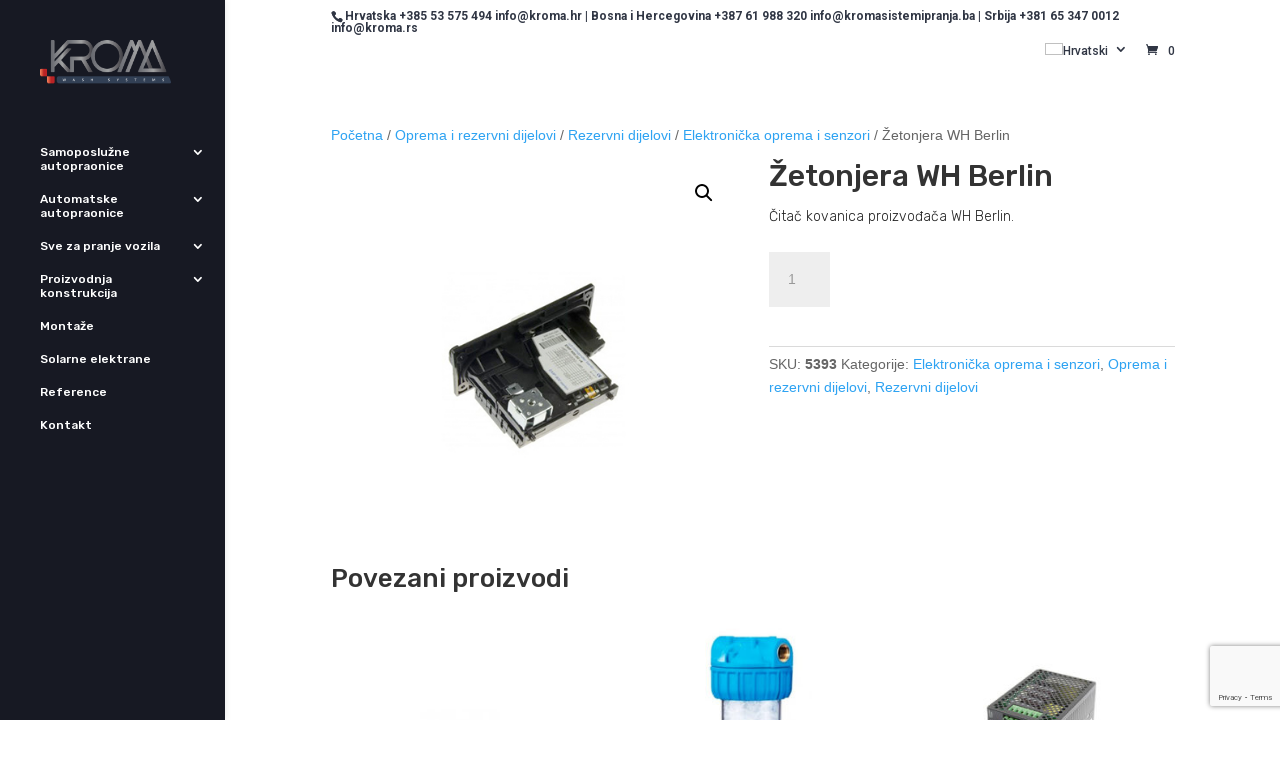

--- FILE ---
content_type: text/html; charset=utf-8
request_url: https://www.google.com/recaptcha/api2/anchor?ar=1&k=6Le-R9gbAAAAAP704z-4yzLJJApei16J1MATS4hy&co=aHR0cHM6Ly9rcm9tYWNhcndhc2guY29tOjQ0Mw..&hl=en&v=PoyoqOPhxBO7pBk68S4YbpHZ&size=invisible&anchor-ms=20000&execute-ms=30000&cb=aw8rvcwp9hvj
body_size: 48589
content:
<!DOCTYPE HTML><html dir="ltr" lang="en"><head><meta http-equiv="Content-Type" content="text/html; charset=UTF-8">
<meta http-equiv="X-UA-Compatible" content="IE=edge">
<title>reCAPTCHA</title>
<style type="text/css">
/* cyrillic-ext */
@font-face {
  font-family: 'Roboto';
  font-style: normal;
  font-weight: 400;
  font-stretch: 100%;
  src: url(//fonts.gstatic.com/s/roboto/v48/KFO7CnqEu92Fr1ME7kSn66aGLdTylUAMa3GUBHMdazTgWw.woff2) format('woff2');
  unicode-range: U+0460-052F, U+1C80-1C8A, U+20B4, U+2DE0-2DFF, U+A640-A69F, U+FE2E-FE2F;
}
/* cyrillic */
@font-face {
  font-family: 'Roboto';
  font-style: normal;
  font-weight: 400;
  font-stretch: 100%;
  src: url(//fonts.gstatic.com/s/roboto/v48/KFO7CnqEu92Fr1ME7kSn66aGLdTylUAMa3iUBHMdazTgWw.woff2) format('woff2');
  unicode-range: U+0301, U+0400-045F, U+0490-0491, U+04B0-04B1, U+2116;
}
/* greek-ext */
@font-face {
  font-family: 'Roboto';
  font-style: normal;
  font-weight: 400;
  font-stretch: 100%;
  src: url(//fonts.gstatic.com/s/roboto/v48/KFO7CnqEu92Fr1ME7kSn66aGLdTylUAMa3CUBHMdazTgWw.woff2) format('woff2');
  unicode-range: U+1F00-1FFF;
}
/* greek */
@font-face {
  font-family: 'Roboto';
  font-style: normal;
  font-weight: 400;
  font-stretch: 100%;
  src: url(//fonts.gstatic.com/s/roboto/v48/KFO7CnqEu92Fr1ME7kSn66aGLdTylUAMa3-UBHMdazTgWw.woff2) format('woff2');
  unicode-range: U+0370-0377, U+037A-037F, U+0384-038A, U+038C, U+038E-03A1, U+03A3-03FF;
}
/* math */
@font-face {
  font-family: 'Roboto';
  font-style: normal;
  font-weight: 400;
  font-stretch: 100%;
  src: url(//fonts.gstatic.com/s/roboto/v48/KFO7CnqEu92Fr1ME7kSn66aGLdTylUAMawCUBHMdazTgWw.woff2) format('woff2');
  unicode-range: U+0302-0303, U+0305, U+0307-0308, U+0310, U+0312, U+0315, U+031A, U+0326-0327, U+032C, U+032F-0330, U+0332-0333, U+0338, U+033A, U+0346, U+034D, U+0391-03A1, U+03A3-03A9, U+03B1-03C9, U+03D1, U+03D5-03D6, U+03F0-03F1, U+03F4-03F5, U+2016-2017, U+2034-2038, U+203C, U+2040, U+2043, U+2047, U+2050, U+2057, U+205F, U+2070-2071, U+2074-208E, U+2090-209C, U+20D0-20DC, U+20E1, U+20E5-20EF, U+2100-2112, U+2114-2115, U+2117-2121, U+2123-214F, U+2190, U+2192, U+2194-21AE, U+21B0-21E5, U+21F1-21F2, U+21F4-2211, U+2213-2214, U+2216-22FF, U+2308-230B, U+2310, U+2319, U+231C-2321, U+2336-237A, U+237C, U+2395, U+239B-23B7, U+23D0, U+23DC-23E1, U+2474-2475, U+25AF, U+25B3, U+25B7, U+25BD, U+25C1, U+25CA, U+25CC, U+25FB, U+266D-266F, U+27C0-27FF, U+2900-2AFF, U+2B0E-2B11, U+2B30-2B4C, U+2BFE, U+3030, U+FF5B, U+FF5D, U+1D400-1D7FF, U+1EE00-1EEFF;
}
/* symbols */
@font-face {
  font-family: 'Roboto';
  font-style: normal;
  font-weight: 400;
  font-stretch: 100%;
  src: url(//fonts.gstatic.com/s/roboto/v48/KFO7CnqEu92Fr1ME7kSn66aGLdTylUAMaxKUBHMdazTgWw.woff2) format('woff2');
  unicode-range: U+0001-000C, U+000E-001F, U+007F-009F, U+20DD-20E0, U+20E2-20E4, U+2150-218F, U+2190, U+2192, U+2194-2199, U+21AF, U+21E6-21F0, U+21F3, U+2218-2219, U+2299, U+22C4-22C6, U+2300-243F, U+2440-244A, U+2460-24FF, U+25A0-27BF, U+2800-28FF, U+2921-2922, U+2981, U+29BF, U+29EB, U+2B00-2BFF, U+4DC0-4DFF, U+FFF9-FFFB, U+10140-1018E, U+10190-1019C, U+101A0, U+101D0-101FD, U+102E0-102FB, U+10E60-10E7E, U+1D2C0-1D2D3, U+1D2E0-1D37F, U+1F000-1F0FF, U+1F100-1F1AD, U+1F1E6-1F1FF, U+1F30D-1F30F, U+1F315, U+1F31C, U+1F31E, U+1F320-1F32C, U+1F336, U+1F378, U+1F37D, U+1F382, U+1F393-1F39F, U+1F3A7-1F3A8, U+1F3AC-1F3AF, U+1F3C2, U+1F3C4-1F3C6, U+1F3CA-1F3CE, U+1F3D4-1F3E0, U+1F3ED, U+1F3F1-1F3F3, U+1F3F5-1F3F7, U+1F408, U+1F415, U+1F41F, U+1F426, U+1F43F, U+1F441-1F442, U+1F444, U+1F446-1F449, U+1F44C-1F44E, U+1F453, U+1F46A, U+1F47D, U+1F4A3, U+1F4B0, U+1F4B3, U+1F4B9, U+1F4BB, U+1F4BF, U+1F4C8-1F4CB, U+1F4D6, U+1F4DA, U+1F4DF, U+1F4E3-1F4E6, U+1F4EA-1F4ED, U+1F4F7, U+1F4F9-1F4FB, U+1F4FD-1F4FE, U+1F503, U+1F507-1F50B, U+1F50D, U+1F512-1F513, U+1F53E-1F54A, U+1F54F-1F5FA, U+1F610, U+1F650-1F67F, U+1F687, U+1F68D, U+1F691, U+1F694, U+1F698, U+1F6AD, U+1F6B2, U+1F6B9-1F6BA, U+1F6BC, U+1F6C6-1F6CF, U+1F6D3-1F6D7, U+1F6E0-1F6EA, U+1F6F0-1F6F3, U+1F6F7-1F6FC, U+1F700-1F7FF, U+1F800-1F80B, U+1F810-1F847, U+1F850-1F859, U+1F860-1F887, U+1F890-1F8AD, U+1F8B0-1F8BB, U+1F8C0-1F8C1, U+1F900-1F90B, U+1F93B, U+1F946, U+1F984, U+1F996, U+1F9E9, U+1FA00-1FA6F, U+1FA70-1FA7C, U+1FA80-1FA89, U+1FA8F-1FAC6, U+1FACE-1FADC, U+1FADF-1FAE9, U+1FAF0-1FAF8, U+1FB00-1FBFF;
}
/* vietnamese */
@font-face {
  font-family: 'Roboto';
  font-style: normal;
  font-weight: 400;
  font-stretch: 100%;
  src: url(//fonts.gstatic.com/s/roboto/v48/KFO7CnqEu92Fr1ME7kSn66aGLdTylUAMa3OUBHMdazTgWw.woff2) format('woff2');
  unicode-range: U+0102-0103, U+0110-0111, U+0128-0129, U+0168-0169, U+01A0-01A1, U+01AF-01B0, U+0300-0301, U+0303-0304, U+0308-0309, U+0323, U+0329, U+1EA0-1EF9, U+20AB;
}
/* latin-ext */
@font-face {
  font-family: 'Roboto';
  font-style: normal;
  font-weight: 400;
  font-stretch: 100%;
  src: url(//fonts.gstatic.com/s/roboto/v48/KFO7CnqEu92Fr1ME7kSn66aGLdTylUAMa3KUBHMdazTgWw.woff2) format('woff2');
  unicode-range: U+0100-02BA, U+02BD-02C5, U+02C7-02CC, U+02CE-02D7, U+02DD-02FF, U+0304, U+0308, U+0329, U+1D00-1DBF, U+1E00-1E9F, U+1EF2-1EFF, U+2020, U+20A0-20AB, U+20AD-20C0, U+2113, U+2C60-2C7F, U+A720-A7FF;
}
/* latin */
@font-face {
  font-family: 'Roboto';
  font-style: normal;
  font-weight: 400;
  font-stretch: 100%;
  src: url(//fonts.gstatic.com/s/roboto/v48/KFO7CnqEu92Fr1ME7kSn66aGLdTylUAMa3yUBHMdazQ.woff2) format('woff2');
  unicode-range: U+0000-00FF, U+0131, U+0152-0153, U+02BB-02BC, U+02C6, U+02DA, U+02DC, U+0304, U+0308, U+0329, U+2000-206F, U+20AC, U+2122, U+2191, U+2193, U+2212, U+2215, U+FEFF, U+FFFD;
}
/* cyrillic-ext */
@font-face {
  font-family: 'Roboto';
  font-style: normal;
  font-weight: 500;
  font-stretch: 100%;
  src: url(//fonts.gstatic.com/s/roboto/v48/KFO7CnqEu92Fr1ME7kSn66aGLdTylUAMa3GUBHMdazTgWw.woff2) format('woff2');
  unicode-range: U+0460-052F, U+1C80-1C8A, U+20B4, U+2DE0-2DFF, U+A640-A69F, U+FE2E-FE2F;
}
/* cyrillic */
@font-face {
  font-family: 'Roboto';
  font-style: normal;
  font-weight: 500;
  font-stretch: 100%;
  src: url(//fonts.gstatic.com/s/roboto/v48/KFO7CnqEu92Fr1ME7kSn66aGLdTylUAMa3iUBHMdazTgWw.woff2) format('woff2');
  unicode-range: U+0301, U+0400-045F, U+0490-0491, U+04B0-04B1, U+2116;
}
/* greek-ext */
@font-face {
  font-family: 'Roboto';
  font-style: normal;
  font-weight: 500;
  font-stretch: 100%;
  src: url(//fonts.gstatic.com/s/roboto/v48/KFO7CnqEu92Fr1ME7kSn66aGLdTylUAMa3CUBHMdazTgWw.woff2) format('woff2');
  unicode-range: U+1F00-1FFF;
}
/* greek */
@font-face {
  font-family: 'Roboto';
  font-style: normal;
  font-weight: 500;
  font-stretch: 100%;
  src: url(//fonts.gstatic.com/s/roboto/v48/KFO7CnqEu92Fr1ME7kSn66aGLdTylUAMa3-UBHMdazTgWw.woff2) format('woff2');
  unicode-range: U+0370-0377, U+037A-037F, U+0384-038A, U+038C, U+038E-03A1, U+03A3-03FF;
}
/* math */
@font-face {
  font-family: 'Roboto';
  font-style: normal;
  font-weight: 500;
  font-stretch: 100%;
  src: url(//fonts.gstatic.com/s/roboto/v48/KFO7CnqEu92Fr1ME7kSn66aGLdTylUAMawCUBHMdazTgWw.woff2) format('woff2');
  unicode-range: U+0302-0303, U+0305, U+0307-0308, U+0310, U+0312, U+0315, U+031A, U+0326-0327, U+032C, U+032F-0330, U+0332-0333, U+0338, U+033A, U+0346, U+034D, U+0391-03A1, U+03A3-03A9, U+03B1-03C9, U+03D1, U+03D5-03D6, U+03F0-03F1, U+03F4-03F5, U+2016-2017, U+2034-2038, U+203C, U+2040, U+2043, U+2047, U+2050, U+2057, U+205F, U+2070-2071, U+2074-208E, U+2090-209C, U+20D0-20DC, U+20E1, U+20E5-20EF, U+2100-2112, U+2114-2115, U+2117-2121, U+2123-214F, U+2190, U+2192, U+2194-21AE, U+21B0-21E5, U+21F1-21F2, U+21F4-2211, U+2213-2214, U+2216-22FF, U+2308-230B, U+2310, U+2319, U+231C-2321, U+2336-237A, U+237C, U+2395, U+239B-23B7, U+23D0, U+23DC-23E1, U+2474-2475, U+25AF, U+25B3, U+25B7, U+25BD, U+25C1, U+25CA, U+25CC, U+25FB, U+266D-266F, U+27C0-27FF, U+2900-2AFF, U+2B0E-2B11, U+2B30-2B4C, U+2BFE, U+3030, U+FF5B, U+FF5D, U+1D400-1D7FF, U+1EE00-1EEFF;
}
/* symbols */
@font-face {
  font-family: 'Roboto';
  font-style: normal;
  font-weight: 500;
  font-stretch: 100%;
  src: url(//fonts.gstatic.com/s/roboto/v48/KFO7CnqEu92Fr1ME7kSn66aGLdTylUAMaxKUBHMdazTgWw.woff2) format('woff2');
  unicode-range: U+0001-000C, U+000E-001F, U+007F-009F, U+20DD-20E0, U+20E2-20E4, U+2150-218F, U+2190, U+2192, U+2194-2199, U+21AF, U+21E6-21F0, U+21F3, U+2218-2219, U+2299, U+22C4-22C6, U+2300-243F, U+2440-244A, U+2460-24FF, U+25A0-27BF, U+2800-28FF, U+2921-2922, U+2981, U+29BF, U+29EB, U+2B00-2BFF, U+4DC0-4DFF, U+FFF9-FFFB, U+10140-1018E, U+10190-1019C, U+101A0, U+101D0-101FD, U+102E0-102FB, U+10E60-10E7E, U+1D2C0-1D2D3, U+1D2E0-1D37F, U+1F000-1F0FF, U+1F100-1F1AD, U+1F1E6-1F1FF, U+1F30D-1F30F, U+1F315, U+1F31C, U+1F31E, U+1F320-1F32C, U+1F336, U+1F378, U+1F37D, U+1F382, U+1F393-1F39F, U+1F3A7-1F3A8, U+1F3AC-1F3AF, U+1F3C2, U+1F3C4-1F3C6, U+1F3CA-1F3CE, U+1F3D4-1F3E0, U+1F3ED, U+1F3F1-1F3F3, U+1F3F5-1F3F7, U+1F408, U+1F415, U+1F41F, U+1F426, U+1F43F, U+1F441-1F442, U+1F444, U+1F446-1F449, U+1F44C-1F44E, U+1F453, U+1F46A, U+1F47D, U+1F4A3, U+1F4B0, U+1F4B3, U+1F4B9, U+1F4BB, U+1F4BF, U+1F4C8-1F4CB, U+1F4D6, U+1F4DA, U+1F4DF, U+1F4E3-1F4E6, U+1F4EA-1F4ED, U+1F4F7, U+1F4F9-1F4FB, U+1F4FD-1F4FE, U+1F503, U+1F507-1F50B, U+1F50D, U+1F512-1F513, U+1F53E-1F54A, U+1F54F-1F5FA, U+1F610, U+1F650-1F67F, U+1F687, U+1F68D, U+1F691, U+1F694, U+1F698, U+1F6AD, U+1F6B2, U+1F6B9-1F6BA, U+1F6BC, U+1F6C6-1F6CF, U+1F6D3-1F6D7, U+1F6E0-1F6EA, U+1F6F0-1F6F3, U+1F6F7-1F6FC, U+1F700-1F7FF, U+1F800-1F80B, U+1F810-1F847, U+1F850-1F859, U+1F860-1F887, U+1F890-1F8AD, U+1F8B0-1F8BB, U+1F8C0-1F8C1, U+1F900-1F90B, U+1F93B, U+1F946, U+1F984, U+1F996, U+1F9E9, U+1FA00-1FA6F, U+1FA70-1FA7C, U+1FA80-1FA89, U+1FA8F-1FAC6, U+1FACE-1FADC, U+1FADF-1FAE9, U+1FAF0-1FAF8, U+1FB00-1FBFF;
}
/* vietnamese */
@font-face {
  font-family: 'Roboto';
  font-style: normal;
  font-weight: 500;
  font-stretch: 100%;
  src: url(//fonts.gstatic.com/s/roboto/v48/KFO7CnqEu92Fr1ME7kSn66aGLdTylUAMa3OUBHMdazTgWw.woff2) format('woff2');
  unicode-range: U+0102-0103, U+0110-0111, U+0128-0129, U+0168-0169, U+01A0-01A1, U+01AF-01B0, U+0300-0301, U+0303-0304, U+0308-0309, U+0323, U+0329, U+1EA0-1EF9, U+20AB;
}
/* latin-ext */
@font-face {
  font-family: 'Roboto';
  font-style: normal;
  font-weight: 500;
  font-stretch: 100%;
  src: url(//fonts.gstatic.com/s/roboto/v48/KFO7CnqEu92Fr1ME7kSn66aGLdTylUAMa3KUBHMdazTgWw.woff2) format('woff2');
  unicode-range: U+0100-02BA, U+02BD-02C5, U+02C7-02CC, U+02CE-02D7, U+02DD-02FF, U+0304, U+0308, U+0329, U+1D00-1DBF, U+1E00-1E9F, U+1EF2-1EFF, U+2020, U+20A0-20AB, U+20AD-20C0, U+2113, U+2C60-2C7F, U+A720-A7FF;
}
/* latin */
@font-face {
  font-family: 'Roboto';
  font-style: normal;
  font-weight: 500;
  font-stretch: 100%;
  src: url(//fonts.gstatic.com/s/roboto/v48/KFO7CnqEu92Fr1ME7kSn66aGLdTylUAMa3yUBHMdazQ.woff2) format('woff2');
  unicode-range: U+0000-00FF, U+0131, U+0152-0153, U+02BB-02BC, U+02C6, U+02DA, U+02DC, U+0304, U+0308, U+0329, U+2000-206F, U+20AC, U+2122, U+2191, U+2193, U+2212, U+2215, U+FEFF, U+FFFD;
}
/* cyrillic-ext */
@font-face {
  font-family: 'Roboto';
  font-style: normal;
  font-weight: 900;
  font-stretch: 100%;
  src: url(//fonts.gstatic.com/s/roboto/v48/KFO7CnqEu92Fr1ME7kSn66aGLdTylUAMa3GUBHMdazTgWw.woff2) format('woff2');
  unicode-range: U+0460-052F, U+1C80-1C8A, U+20B4, U+2DE0-2DFF, U+A640-A69F, U+FE2E-FE2F;
}
/* cyrillic */
@font-face {
  font-family: 'Roboto';
  font-style: normal;
  font-weight: 900;
  font-stretch: 100%;
  src: url(//fonts.gstatic.com/s/roboto/v48/KFO7CnqEu92Fr1ME7kSn66aGLdTylUAMa3iUBHMdazTgWw.woff2) format('woff2');
  unicode-range: U+0301, U+0400-045F, U+0490-0491, U+04B0-04B1, U+2116;
}
/* greek-ext */
@font-face {
  font-family: 'Roboto';
  font-style: normal;
  font-weight: 900;
  font-stretch: 100%;
  src: url(//fonts.gstatic.com/s/roboto/v48/KFO7CnqEu92Fr1ME7kSn66aGLdTylUAMa3CUBHMdazTgWw.woff2) format('woff2');
  unicode-range: U+1F00-1FFF;
}
/* greek */
@font-face {
  font-family: 'Roboto';
  font-style: normal;
  font-weight: 900;
  font-stretch: 100%;
  src: url(//fonts.gstatic.com/s/roboto/v48/KFO7CnqEu92Fr1ME7kSn66aGLdTylUAMa3-UBHMdazTgWw.woff2) format('woff2');
  unicode-range: U+0370-0377, U+037A-037F, U+0384-038A, U+038C, U+038E-03A1, U+03A3-03FF;
}
/* math */
@font-face {
  font-family: 'Roboto';
  font-style: normal;
  font-weight: 900;
  font-stretch: 100%;
  src: url(//fonts.gstatic.com/s/roboto/v48/KFO7CnqEu92Fr1ME7kSn66aGLdTylUAMawCUBHMdazTgWw.woff2) format('woff2');
  unicode-range: U+0302-0303, U+0305, U+0307-0308, U+0310, U+0312, U+0315, U+031A, U+0326-0327, U+032C, U+032F-0330, U+0332-0333, U+0338, U+033A, U+0346, U+034D, U+0391-03A1, U+03A3-03A9, U+03B1-03C9, U+03D1, U+03D5-03D6, U+03F0-03F1, U+03F4-03F5, U+2016-2017, U+2034-2038, U+203C, U+2040, U+2043, U+2047, U+2050, U+2057, U+205F, U+2070-2071, U+2074-208E, U+2090-209C, U+20D0-20DC, U+20E1, U+20E5-20EF, U+2100-2112, U+2114-2115, U+2117-2121, U+2123-214F, U+2190, U+2192, U+2194-21AE, U+21B0-21E5, U+21F1-21F2, U+21F4-2211, U+2213-2214, U+2216-22FF, U+2308-230B, U+2310, U+2319, U+231C-2321, U+2336-237A, U+237C, U+2395, U+239B-23B7, U+23D0, U+23DC-23E1, U+2474-2475, U+25AF, U+25B3, U+25B7, U+25BD, U+25C1, U+25CA, U+25CC, U+25FB, U+266D-266F, U+27C0-27FF, U+2900-2AFF, U+2B0E-2B11, U+2B30-2B4C, U+2BFE, U+3030, U+FF5B, U+FF5D, U+1D400-1D7FF, U+1EE00-1EEFF;
}
/* symbols */
@font-face {
  font-family: 'Roboto';
  font-style: normal;
  font-weight: 900;
  font-stretch: 100%;
  src: url(//fonts.gstatic.com/s/roboto/v48/KFO7CnqEu92Fr1ME7kSn66aGLdTylUAMaxKUBHMdazTgWw.woff2) format('woff2');
  unicode-range: U+0001-000C, U+000E-001F, U+007F-009F, U+20DD-20E0, U+20E2-20E4, U+2150-218F, U+2190, U+2192, U+2194-2199, U+21AF, U+21E6-21F0, U+21F3, U+2218-2219, U+2299, U+22C4-22C6, U+2300-243F, U+2440-244A, U+2460-24FF, U+25A0-27BF, U+2800-28FF, U+2921-2922, U+2981, U+29BF, U+29EB, U+2B00-2BFF, U+4DC0-4DFF, U+FFF9-FFFB, U+10140-1018E, U+10190-1019C, U+101A0, U+101D0-101FD, U+102E0-102FB, U+10E60-10E7E, U+1D2C0-1D2D3, U+1D2E0-1D37F, U+1F000-1F0FF, U+1F100-1F1AD, U+1F1E6-1F1FF, U+1F30D-1F30F, U+1F315, U+1F31C, U+1F31E, U+1F320-1F32C, U+1F336, U+1F378, U+1F37D, U+1F382, U+1F393-1F39F, U+1F3A7-1F3A8, U+1F3AC-1F3AF, U+1F3C2, U+1F3C4-1F3C6, U+1F3CA-1F3CE, U+1F3D4-1F3E0, U+1F3ED, U+1F3F1-1F3F3, U+1F3F5-1F3F7, U+1F408, U+1F415, U+1F41F, U+1F426, U+1F43F, U+1F441-1F442, U+1F444, U+1F446-1F449, U+1F44C-1F44E, U+1F453, U+1F46A, U+1F47D, U+1F4A3, U+1F4B0, U+1F4B3, U+1F4B9, U+1F4BB, U+1F4BF, U+1F4C8-1F4CB, U+1F4D6, U+1F4DA, U+1F4DF, U+1F4E3-1F4E6, U+1F4EA-1F4ED, U+1F4F7, U+1F4F9-1F4FB, U+1F4FD-1F4FE, U+1F503, U+1F507-1F50B, U+1F50D, U+1F512-1F513, U+1F53E-1F54A, U+1F54F-1F5FA, U+1F610, U+1F650-1F67F, U+1F687, U+1F68D, U+1F691, U+1F694, U+1F698, U+1F6AD, U+1F6B2, U+1F6B9-1F6BA, U+1F6BC, U+1F6C6-1F6CF, U+1F6D3-1F6D7, U+1F6E0-1F6EA, U+1F6F0-1F6F3, U+1F6F7-1F6FC, U+1F700-1F7FF, U+1F800-1F80B, U+1F810-1F847, U+1F850-1F859, U+1F860-1F887, U+1F890-1F8AD, U+1F8B0-1F8BB, U+1F8C0-1F8C1, U+1F900-1F90B, U+1F93B, U+1F946, U+1F984, U+1F996, U+1F9E9, U+1FA00-1FA6F, U+1FA70-1FA7C, U+1FA80-1FA89, U+1FA8F-1FAC6, U+1FACE-1FADC, U+1FADF-1FAE9, U+1FAF0-1FAF8, U+1FB00-1FBFF;
}
/* vietnamese */
@font-face {
  font-family: 'Roboto';
  font-style: normal;
  font-weight: 900;
  font-stretch: 100%;
  src: url(//fonts.gstatic.com/s/roboto/v48/KFO7CnqEu92Fr1ME7kSn66aGLdTylUAMa3OUBHMdazTgWw.woff2) format('woff2');
  unicode-range: U+0102-0103, U+0110-0111, U+0128-0129, U+0168-0169, U+01A0-01A1, U+01AF-01B0, U+0300-0301, U+0303-0304, U+0308-0309, U+0323, U+0329, U+1EA0-1EF9, U+20AB;
}
/* latin-ext */
@font-face {
  font-family: 'Roboto';
  font-style: normal;
  font-weight: 900;
  font-stretch: 100%;
  src: url(//fonts.gstatic.com/s/roboto/v48/KFO7CnqEu92Fr1ME7kSn66aGLdTylUAMa3KUBHMdazTgWw.woff2) format('woff2');
  unicode-range: U+0100-02BA, U+02BD-02C5, U+02C7-02CC, U+02CE-02D7, U+02DD-02FF, U+0304, U+0308, U+0329, U+1D00-1DBF, U+1E00-1E9F, U+1EF2-1EFF, U+2020, U+20A0-20AB, U+20AD-20C0, U+2113, U+2C60-2C7F, U+A720-A7FF;
}
/* latin */
@font-face {
  font-family: 'Roboto';
  font-style: normal;
  font-weight: 900;
  font-stretch: 100%;
  src: url(//fonts.gstatic.com/s/roboto/v48/KFO7CnqEu92Fr1ME7kSn66aGLdTylUAMa3yUBHMdazQ.woff2) format('woff2');
  unicode-range: U+0000-00FF, U+0131, U+0152-0153, U+02BB-02BC, U+02C6, U+02DA, U+02DC, U+0304, U+0308, U+0329, U+2000-206F, U+20AC, U+2122, U+2191, U+2193, U+2212, U+2215, U+FEFF, U+FFFD;
}

</style>
<link rel="stylesheet" type="text/css" href="https://www.gstatic.com/recaptcha/releases/PoyoqOPhxBO7pBk68S4YbpHZ/styles__ltr.css">
<script nonce="3JdTbOwMdZL3qeXCdjwX2g" type="text/javascript">window['__recaptcha_api'] = 'https://www.google.com/recaptcha/api2/';</script>
<script type="text/javascript" src="https://www.gstatic.com/recaptcha/releases/PoyoqOPhxBO7pBk68S4YbpHZ/recaptcha__en.js" nonce="3JdTbOwMdZL3qeXCdjwX2g">
      
    </script></head>
<body><div id="rc-anchor-alert" class="rc-anchor-alert"></div>
<input type="hidden" id="recaptcha-token" value="[base64]">
<script type="text/javascript" nonce="3JdTbOwMdZL3qeXCdjwX2g">
      recaptcha.anchor.Main.init("[\x22ainput\x22,[\x22bgdata\x22,\x22\x22,\[base64]/[base64]/[base64]/ZyhXLGgpOnEoW04sMjEsbF0sVywwKSxoKSxmYWxzZSxmYWxzZSl9Y2F0Y2goayl7RygzNTgsVyk/[base64]/[base64]/[base64]/[base64]/[base64]/[base64]/[base64]/bmV3IEJbT10oRFswXSk6dz09Mj9uZXcgQltPXShEWzBdLERbMV0pOnc9PTM/bmV3IEJbT10oRFswXSxEWzFdLERbMl0pOnc9PTQ/[base64]/[base64]/[base64]/[base64]/[base64]\\u003d\x22,\[base64]\x22,\x22w4zCisOgbMOlHQPDr25gwo/CssKYRWRWw7LCiHYHw7TCqEbDp8KgwroJKcK+wqBYT8OfPAnDoxdOwoVAw4Y/wrHCghPDqMKtKGbDhSrDiQjDmDfCjGJgwqI1ZWzCv2zCgG4RJsKww4PDqMKPBgPDukR1w5DDicOpwp5mLXzDhcKqWsKAAcOGwrNrEwDCqcKjVB7DusKlJ29fQsO5w5vCmhvCpcKNw43ClATCjgQOw7HDssKKQsKqw7zCusKuw7/CgVvDgwYFIcOSLV3CkG7Dq30ZCMKjPi8Nw75aCjtyJcOFwoXCgcKqYcK6w53Dl0QUwo8iwrzChijDmcOawophwonDuxzDsQjDiEl5asO+L2HCgBDDnwrCscOqw6gjw5jCgcOGEyPDsDV/w7xcW8KUE1bDqxEcW2TDt8KqQ1x7wqd2w5tEwpMRwoVmesK2BMOKw4ADwoQAC8KxfMO+wrcLw7HDgW5Bwox2woPDh8K0w7PCkA9rw7bCp8O9LcKlw4/[base64]/Q8O4w6fCg0UoFsKOwrF/YsOkZC9keMKmw6olwoZuw73Dm10UwobDkk5Vd3caPMKxDgskCFTDjUxMXyBoJCcydCXDlQ3DoRHCjBDCjsKgOxXDsj3Do1Frw5HDkQw2woc/w7LDqmnDo1tPSkPCn34QwoTDuE7DpcOWRHDDvWR2woxiOWDCpMKuw753w6HCvAYjLhsZwqQzT8OdJG3CqsOmw5gdaMKQOsKTw4sOwop8wrlOw4/[base64]/Dlx7DsMOCwojDpsONw6LDriDDsx8Aw7bCtQbDh04jw7TCnMK/ecKJw5LDpMOow58ewrByw4/Cm0ogw5dSw7ZRZcKBwpnDkcO8OMKUwoDCkxnChsKJwovCiMKJTmrCo8O9w5cEw5Zlw7E5w5Y7w5TDsVnCucK+w5zDj8Kdw4DDgcONw5JpwrnDhB/Dhm4Wwq3DqzHCjMOAFB9PZyPDoFPCn0gSCUdTw5zClsKqwqbCrcKsBsO6LwUCw5l/w7Zgw57CqsKtw7VoPcKmRUQ9GMOTw4kJw5wJWgtOw6EVbsOdw7UEwr3Ci8Kzwr0LwovDh8OPSMOnBMKUGMKDw73Dh8Oqwo4Lc00NUHQ1OcK2w6XDi8KIwqTCqMOJw6VCw6Y1aUcNXx/CvgIgw6YCE8OJwq/DmRXDvcKxdiTCpcKVwpzCrMKMC8O/[base64]/HcKlwoQdw50DAcKEw5/[base64]/CrzENdcOKJsKpXsKyYcO4w6HDgsOFw6vDk8KvIsOXaMO8w4zCp2k3wrXDnxXDiMK0VXvCgVUZacOTWcOBwqzCkSsPRcKlKsOCwoNIScO+dScNWmbCrzoHwpLDo8KKwrc+wpwbZ2pbWWLCk2zDgMOmw6MiczdVwojCvwLDtltbNg0/ecKswptCPkxyFsOnwrTDmsOZW8O7w7diJRglKcOwwqYjHMK3wqvDl8O8BsK2NylxwqrDhFvClsOrZgTCrMOfSkEhw6HCk1HDuFvDoVMrwplhwqILw6t5wpDDoAHCoA/DgAh3w5cVw4osw6fDqsK7wqDCucO+NmrDj8Obbw0rw69/woljwqF2w6UnJVtjw6PDtMOJw5vCq8KXwrFzVGNWwrZxVn3CnMOUwo3Cg8KMwoYHw7krLX1iMwRfT3dRw61uwpnCq8KNwqDCniTDrMKvw5vDo3NLw4BMw6JUw6vDug/DrcKsw5TCkMOAw6zCmwMTcMKIfcKzw6R/YMKXwrXDscONEMOcZsK2wozCuFQFw5xDw7nDtMKhJsODB0/[base64]/[base64]/DgMOSI31IU8O+McKBwoEAwqUfwpwWDknDkT3DlMOVQiTCmsO5J2VJw7lxQsKsw6sPw7JjeGw0w5vDmgzDkWHDpcOFMMO0L03Dvj9DSsKgw6/Ci8OrwpLCm2hxGj7CvHXCicOmw4rDlzbCoyXCvcK0RyLDt3/DkFDDtwfDj0LDusKjwr4FSMKSf3bCkmtcKgbCr8K+w6UvwrAVQ8O4w5F5woTCjcOrw40zwr7DlcKDw6nChm3Dkw03wr/[base64]/Cg8O8HMKqOGN5wowtwoHCvMKHw7bDijzCmsKWw53DmRpKLWYnE3rCtWPDgcOww4NPwpY1EsKdwofCt8ONw5pmw51yw5lKwoJcw79+VMOHLsKdIcOoVMKkw6E9NcOYcMKNw77CkxbCosKKFl7CtcO/w4JawoVhb2RSXXfDgWRSwqHCmsOCZ38kwojCgTXDtyMPQsKEU1tzfR0CKMKyURI5B8OVNMKDRULDgcOjTHHDi8KBwqlQdWjCusKswq/DvVzDqXnDinh7w5HCmcKCIcOqWcKGf2PDpsO3WcOWwq/CtgzCuhdqwprCqcOWw6fCvHLDmyXDhsOHGcK+HVUCGcOAw5LDucKwwpwrw6DDg8O5dsKDw5oqwp4EX3zDk8Klw7oUfQ4wwrxyNRbCtRvCuCnCtAtyw5gjXsKzwonCow9Ewot0KHLDhRLCn8KHP1F4w6InTMKowp8SZsKAw6g8IFHCo2zDmhhhwpnCqMKnw7UMw5FoDy/DtMOAw4PDkRMuwqzCsg3DncOJOCgBwoFTdMKTw7ZzLcKRWsKjAsO8wpXCpcK6w64IFMKww6UFKBvCjn0sOm/[base64]/[base64]/R8KqHMOPUcKHD1HCiCU5GQxtS3bDnUgFwqbCl8K3RcKxw7dTV8OKMsO6BsKRX35UbQJZKRfDpncnwp1vwrjDpXVWLMKIw6nDhcKSA8KYw40SDk8EasO6wpXCnknDozjCkMK1VHdiw7lPwrpzKsKCLy/DlcKNw5rCsXbCoH4nwpTDiRzDqHnCrzlfw6zDqMOqwo9bw4QXXcOVE2zCu8OdQsOVw4LCtCcCw4XCvcK9DztBacOnBDtOUsO+OGPDt8KxwobDunVfaBIEw6HDncOMw5p1w6jDo3nCry96w5/CrhFXwq0IVWU4XkvDicKTw5LCssKsw5obHGvChxZNw5NNI8KSYcKZwr7CkiwpLz/CvUzDn1s1wr4fw43DuHh4X0NxDMKTw7Jsw5R5wrA4w4vDpTLCgRfChcKKwo3DnT4ERMK3wr/Dn0ojQcODw67Dr8KSw5PDjnzCpAl4BsOjLcKLDcKKw7HDvcKpIypSwrLCr8ObWGVwa8KfF3bCu3Ybw5kAdVExK8O8aU3DlmbCkMOwVcOmXAjCr08vdMKrXcKNw5LDrldqYMOuwqHCqsK/[base64]/CrcKnDT8pasKKS8ONw6ZjM3nDjXgTFglxwotHwrwncsKRRMOgw4DDgiHCrlpWQlrDjCbDoMK3A8K9Qio5w4s7XWPCgG9WwoY0w4TCt8KVLmrClWzDnMKjZsK1aMOOw4A/W8OaBcKlclPDiAJ3C8Oswr3CvSJLw4vDkMOyXMKrT8KePXdTwpNUw4t3w4UveSMtV2XCkQ7CmMOGIiMBw5LCm8OiwozCnAkQw6BuwpPDiDzDgTsmwqvCicOvJMOlMsKIw6BKCsOqw485wrbDscKzQitEYMOaF8Ohw6/Dj29lw4wJwpbCoU/Dv1BqCsK6w78gwqMzAVbDvMONU0fDsUtRaMKhHXDDvVzCu1DDsTBnGMKsKcKLw7XDlMKdw5/DqMOzGsKNw6PDj2bDr2PClHYgwoY6w5Zzwo8tAMKUw6TDuMO0LMKRwojCryjDrcKIfsOKwpDCpMKvwoLCn8OHw5RywpsCw6dVfBfCnQrDoVQFZ8KKSMK1asKhw6bDqhdjw7ZMcxTClkdfw4gEBRrDrcKvwrvDisK4wrnDthZAw4/[base64]/Do1LDgmh8wpo1U8KfBsOJaxctwpvCiy3DpcOVDkzDuXAJwonDvMKjwoIqecO/a3bCvcKuYUzCqHI7ScO6e8OAw5fDo8OGU8OeM8OPLV90wqDCscKfwp7DtMKGeybDpcOdw6N8PMKMw5nDqMKqw4NFGhLCrMKLDBIdcjbDh8ONw7LCjMKpTGJxb8OXNcOWwpgnwq0/ZlvDscOGw6Y7w5TCqzrCqGvDm8OSV8KsQEAnRMOFw51jwqrDtG3DnsOVfcKAaS3Dp8O/dsKUw4d9bCs9CABGVcOPY1LCo8OPZ8OZw6jDusKuNcOxw7pCwqbCosKAw5ccw6ssIcOTIS1nw4F4WcOzw6hmw58JwrrDq8Kqwq/CvjbCpsKJTcKfEndKVllVbsKLXcOHw6p/wpPDuMOTwrLDpsOXw7zDgih1QClhHDdwJAtBw4TCvsKKLcO7CCfCh1vClcKEwrnDkEXDn8KbwqQqCDnDpydXwqNmesO2w6sOwp93E2/Cq8OTBMOow71VYxhCw5DCoMKRMzbCsMOCwqfDnVjDrsKVLF8tw65DwoMBMcKXwqR1WkfCvhl+w5I8RsO/WU3Cvj3DtD3ClnB8LsKICMKMasKxDMOgTsKGw6UBBUZyBRnCpcOvRT/DhMKDw7/[base64]/Dl8KsTMKGbXt6Rg3DhMOXPR/DpREvwr/Ct2pAw5tqAUpcAzIJwrzDucKRHwd7wqfCpmYZwowFwpLDk8OWaz/CjMKowpXCjTPDsTFxwpTCocKZVcOewqTCm8OXwo1XwpxIdMOMUMKPYMO4wrvCvcOww7nDuX7DuAPCtsOfE8Kfw5LDt8OYcsK5wqV4WxbCh0jDnS9mw6rCmjdQwofDscOSKcOSW8OGOD7DqE/CkcOiH8KLwo91w6fCrsKbwpXDsxo3HMOvHV3CmkfDi13ChDbDr3A7wrEWG8K9w6LDjMK8wrtRUEfCpQxwO0XDq8OvfcKeJQRDw5cpeMOkacOVwp7Cu8OfMyDDhsKMwqLDtxdBwr7CgMOBDcOhCsOCAmHDtMOza8Oucioaw7kywpDCkcK/[base64]/[base64]/DgwBRB0vCsMOrwq1sK8KFwpwfwoAsI8KyVBUrNsO+w7VrYltjwrASfMOmw7Ysw4lkUMO6cE/CisOiw4s9wpDCssOOWcOvwrNYeMOTeUHDvCPCq17CpQVrw7YKASxqNULDnkYDacO9wp5ewofDp8O+wqTDhAofMcO9fsONYXRHDcO9w6A1woHCpjBMwpYewpBjwrrClgFLBQ9yA8K0wp/[base64]/[base64]/wpYzdUzDk3hiw5zCqsO/[base64]/[base64]/[base64]/wpAkL3bCgMO+YMOuw4HDn8KAw4omA1Iow4/[base64]/ecK6wqUkw5vCm8K1w43CtFvCtBJnEh5gNW5HV8KQHBwiw5TDt8KPBSIQHcKyDiJdwqfDjsKawqEvw6DCv2PCpy7CrcOUL3/DhwkCLGcKekUxw5wSwozCrX7DucOowrDCpXIcwqDCvRw/w7DClXUcLhnClVbDv8Kmw5kzw4DCrMOEw5zDocKSw51yQCw1L8KOIycPw5PCgcORA8OJIcOUGcK2w6PDuSkgOMOrQsO9wq1Aw67CmS3CrSLDm8K/[base64]/DtwUXLcK7Yg0Fw5/CucOVNMKxBkYBw65sI1nCssOncinDojJ0wpLCqMOfw6s8w5vDhcKZTsOKWGPDpE3CvMOxw7PClUoXwoDDmMOjwqLDoBMawoB6w7cxX8KUAcKLwobDpDZAw5wswpHDgTUxwpjDv8KhdQvDq8OxD8OAIRg4LX/DiSVDwp7DjsK/T8Obwp/Cm8OaKTgawplhwqMKbcOBJsKGJhg8OcO3bHETw6UtD8K5wp7CtQlLUMOVScKUMcKgw6lDwo0awqXCncKtw73CpysqHmXCqcKxw4Ypw7woCyfDij/DgsOZF1rCu8KYwpbDvMK7w7DDsBYLdUEmw6EFwpnDrcKlwrcrF8Olwo3DgiNqwoDCiWjDgDvDjMKjw4wvwrgsPWpxwotmG8KVwpp9SlPClT3DtkdDw4lNwqlkB0vDuBXDg8KSwptGFMOawrXCmsK9cSFfw4hjYAU/w5gJGcKpw5hkwpxCwpcrBMKgKMOzw6NLYxZxJk/[base64]/FhHCisORwp7DrETDrcKzM0QGwq5YHjzDhGdCwoghdcK2wrBOMcOrQxPCn15swoQKwrfDjUApw50NLsKXCQrCkg7DrkBYdxEPwpdjw4PCnE9aw5lhw7lrBjPCosOQQcOVwpHCiBNxaVoxIgXDrMKNw73Dr8OHwrcIesOwMmRVwp/CkQR+w6rDvMKFJi/Dv8KXwpceLn7CoCFQwrIGwqjCgUgaVsOufGRRw64OJMKrwrIawqVqWsO2XcOdw4JdUCLDilzCvcKLBsKKOMKjL8KHw7vCrsK1wrgcw7fDqEwvw4jDilHCmWVMw7M/F8KJHAfCrMO/woDDgcOaScKnB8KzOUMyw6hFw6AnFMOOw5/DpWjDoGJ7asKMZMKfw7DCq8KywqLCjMOnwoHCksKmd8KOHj0obcKcdG7DlcOmw5YRQR4BDGnDpsKmw4XDkRFEw7Vfw4YffwTCo8OGw77CocKhwopvN8KiwqjDrnnDm8KqBhYrwqbDuUotRsOuw7Q1w485B8KnVFpMGGdPw6BPwr3Duhgnw5jCt8KfLm/Cm8K5woDDpcKBwobChcKNw5ZnwplHwqTDlnYHw7bDjnw6wqHDtcKgwqY+w7fCg09+wrLCq2HDgMKCwr8Kw5EdRsO0GzZEwrfDrSjCjX3DmWTDuXTChcKPNVlbwpkPw4PCmADCrcO3w5A8wrphCMOZwr/DqsOCwpHCnTQIwr/[base64]/CiMO7w7DDl8O5w7fDnMO9w6xTRcKqwptBEAYUwqIAwqIjN8O8wqnDjkDDiMKYwpbCkcOOHAFIwohAwpLCs8K1wqU8F8K4Bn/[base64]/DmmNYQMOoOcK/w5zCk8OTHjdDCVrCjXAhw5fDlFtIw7LCiW/[base64]/CgMOJKG4EwrLCl0Rrw6rCmcOtacOTwoLCssKwCzoYDsOpwq0XYsOKdwceOMOFwqTCvMOBw6nCtsKhMsKewr8zHsK8wprCnxTDtMOzQWnDixsmwqV7w6LCj8Ogwr1+WGvDr8KECxJ+JSZjwobDjF5sw57Cq8KYVMOBNld5w5VEEsKxw6jCtsOFwr/Cu8O/WlpmNXJNOGALwrnDrkAfVcO6wqUuw4NKAcKLG8KfO8KOw77DrcO5KsO2wp3CpMKYw6MUw48Aw6QpScKMYTxIwr/DjsONwonCqcOJwofDom/CrSzDrsKPwr1uwqzCvcKleMKqw59xfMO3w5rChkBlHMKFw7kcw4sbw4TDtsKxwro9HsKhSMOlw53DjwDDiXDDmXhWfQkaL2zCtsKaPsOOJWsTBxXDs3BPLBJHw7tjfVLDrikePFjCpy5ww4Ndwoh/N8OqTsOQw4nDjcOsXMO7w4c+Fmw/WMKQwpHDnMOHwop6wpgOw7zDrMKFRcOdw54gbMKgwoQjwq/[base64]/CnMKcM3Raw5nDlW9Lw5vDtkpPwp3DvsO8CUTDoVzCkMKbB3x2wozCkcOGw7tpwrXCl8OIwqpcw5/CvMK5H3F3bypQCcK5w5/Dsnguw5ReAEjDisOcYsObMsOIQyFHwq/DjVl0wrbClRXDi8OSw6gRSMO7wr1fS8OodMOVw69Uw5jDgsKncTvCqMKPw5nDucOdwrTCv8KrGxNfw6Y/WmrCrcK+wpPCrsKww63ChMOaw5TCkGnDmVVTw6PDosO/FgcHLwPDsRJZwqDCssK0woXDjFHCtcKbw7RPw7/DlcKew4ZRJcKZw4LCiGHCjTLDpwAlVRfCsHYYcDJ6wqBrdsKzdyIHWwHDvcOpw7pZw4Zxw5fDpQXDqGbDjcK4wr/[base64]/Dm8KOw5rCtDbCsQIuJ0tMagzDgcODX8KgccKRGcOjwr0wIz9EVG7DnxrCrFlQw4bDtmRkZsKtwpTDk8Kwwr5Tw4Mtwq7DssKMw77CvcOmMMOXw7PCj8OIw7QvNyvCjMKGw5vCpsOADF7Dr8KZwrnDtsKTZyzDmR8gwrdiYcKHwp/ChjJ1w5MtXsK+SHsjYlJnwovDklEjF8KVb8KeJzEhU3sWFcOIw7bCocOhccKUAhVoD0/Cjy0SNhXCnsKGwpPCiUvDtTvDmsOWwqHCtwDDtQPCvMOvSsK0GMKqwpfCr8OoFcKPfcOCw7HCgC3Cp2HCukUswo7CosKzck5qw7HDlSAowrwLw4lXw7pqVFRswrACw640cR5CKnnDrEzCmMOXdgV7woczQQnCjEk5RsKWJMOow67ChRXCsMKpwo/Ct8O8f8OWWzvChgtiw73DhBDDnMOUw50cwq7DusKlGRfDvwsUwr3DryQ5SCrDtsOowqUqw4bDhjx+I8Odw4ZEwq7DsMKMw4vDtWMqw4LCscKiwoBywrlALMOCw7LDrcKKDcORMsKQwoPCo8O8w5F7w4bDl8KlwoB8Z8KUQMOxb8Ohw5XCmlzCvcOMKGbDvH3CsxY/w4bCiMK2I8Ocwo55wqQROX4wwrgeF8K2w7gVHUcIwoMiwpvDkUHCtsKNEz8Ew5nCrmljDcOlw7zDssOgwqDDp3bDiMObHwZ/wpvCjnZHOMKvw5plwovCs8Oqwrlsw5JMwp7Crk9WdzvCiMOcCwlVwr3Cp8KxIil9wrDCr3HCuAACKinCsnA3PjLCv3fCqCNVWEPCqcO7w5TCsQvCvy8kFMO4w4EcNsOawpUKw77Cm8KaHFZTwobCgxvCjwjDqGfCiUEEUsOOOMOywrs/[base64]/A3nCnsKKwpByUQrDlcOewrTCk8KIw7grwq/CuMKDw5bCjSDDtcOfw57CmhHDhMK7wrLDmMOwHW/Dl8KeL8ODwqYSTsKfAsOlLsOTGnwWw641d8OyTWbCmjDCnHvCl8OMdAvDnF7CqsOnwoLDiV/[base64]/MMO0w63DuMKvAhxHw7HCrztvRRB6w63DgsOgOsOWXRXCoFRgwoNsOXvCrsOmw41rfjAHJMOvwog1WsKlNMKhwptLwod5SwDDnVJywp3DtsOrG0h8w75mwpltUsK/w7rDiW7ClsOeUcOcwqjCkABMDhHDqMOSwpTCvDLDjTIdwoxrAm/CmsOiwqk8RMO2L8K5BWlow4PDgmoIw6FbX0HDksOCJVVLwrNnw53CucOYw6oIwrHCtcOdZcKhw4g7SgZ1Jzx3dcO7F8KxwoU2wrkvw5tsaMObTCk9ChoUw7XDlTXDrsOOLw9CfmAUw5HCgm9EI25fLX7DtW3CjzECJlhcwpLDhg7CpQhwJmkaTXYUNsKLw40/XwXCncK+wo8Sw50tAcOjWsK1DEMQGcK4woNYwrEOw57CoMObW8OECmfDqcOcA8KEwpXCtxBWw57DsWzCpxrCv8O0w4DDhMOMwoUaw5IwCS08wo45ch5nwrfDncOfM8KMw47CmsKzw4UVJsKbGHJ8w4wpBcK/w4Qjw5dmRsK9w7Z3w7MrwqHClcOAKwLDsDXCtsKQw5bCvG56JsO7w7/CtgozCTLDu3UKw7IeU8Oqw49gd03DpsKAeDw6wp56RMO1w7jCkcKQRcKWcMKzw5vDmMKYTk1hw60ffsK8QcOywo/DsVzCmcOnw6TCtiVDecObexHCgi5MwqJhdmhjwpDCpFFIw7LCv8O8wpAHX8Kjw77CmMKTMMOwwrDCjsOzwrfChWrClH9NRUTDicKZCkZ6wojDrcKLwrodw5/DjsOCwoTDlFBSfDsNwqkYwqLCgAEAw7I4w68uw4bDgcKlWMKmL8O+wpLCsMOFwpnCnVY/w5PCrMOVSF0dOcKdeh/DuzLCuznChsKNW8KHw5jDgcOkdlTCucKXw7QiIsOLwpDDuXLCj8KAb1zDlG/CtSHDunDDksOCw5R1w6nCpy3Cmn8Aw7Ajw4lNA8KrU8Osw5V8woRewrHCl1PDkUk3w6nDvQHCtlfDnHEgwoTDs8Kkw5ppUQ/DnS7CpsOcw7wtw4zDmcK9wpHChlrCj8Owwr7DtsKwwq1LVQ7ChizDvy5eTVrDokx5w6MSw7vDnWTCiW/Cm8KLwqTDvQorwpLCgsKQwpQeSsOowpB4MkDDmHwuWcOMwqoIw73DscOWwqTDoMK2PQ7DgcKVwo/CgznDg8KjFsKrw4fCvMKAwrDCs08EZsKmSH4pw5BGwrUrwpQEw7Adw63DoG0mM8OUwpRtw6B8I00nwrHDukjDq8KtwrvDpA3CjMO0wrjDgcKNaGJVBUpPblQBM8OAw4zDmcK2w5d5LEY9L8KtwpgCTHHDoEtqRl3DpgFsLHAMwrTDoMKwJShrw7RKw4V/w7zDsl3DtMO9OVHDqcOMw5BPwqYawoMjw43CjiZePMKBTcKfwrdGw7c9H8OHYSouBVXCvirDpsO8w73Dv1V3w7vCmlnDvcKwJkXCk8O6AMO1w70bAUnChXQVZmfDv8KWTcO/wqsLwrV2Awd6w5PCvcK+QMKtw5tcw4/ChMKkVsKkdA43wooAQcKTw6rCrRbCscO+TcKSVD7Dm392DMOgwpsHw6HDv8O8MxBgNWBjwpREwrpoM8O3w4EBwq3DsllHwqvCu31AwrfCriFbU8Ojw5bDmcKDw77DpTx9KlHCocOsSShbXsK/JQLCs1HCpsO+VkDCrjMHAUvDogfCl8Oew6LDocOoBlPCvQk6wo/DvRg4wq3Cn8Klwqg5wrnDmS1Kdz/DrcOkw4dsEsOnworDvEnDgcO+Xg/CoWdEwo/CiMKHwosJwps2McK6T0dhSMKAwo8cYsOhZMObwr3DpcOPw5PDvg1uEMKBK8KUABvDpURjwpwvwqYDX8OXwprCsgXCtEx/[base64]/CmsOywonDtDTCkSPDnsK1wpZmBwUsLcKYU3Rcw4k9w79uVsOMw7xBUV3Dg8O1w7nDjMKxW8OwwoZWVjLCilLCnMKmFsOTw7TDhMKqwp/CksK9wr3Cl182wo8SUzzCvBNaJ3fDtmHCrsO7w4/DrGxVwrVzw5gZwpMSVcKDVsOfAH/ClsK2w608ND9HOMOMKSF8UsKTwoJhX8OwOsOoKcKycg/DomZoLcK7w4dHwp/DtsKIwqzDlsKNfnx2wop+YsONwpXDjMOMcsKYKsOVw7Rfw4UWwrDCvljDvMKTNT5Fb0PDjzjCmnYzNCJXWFHDtDjDmULDjcO7UCYFUMK3w7TCuVHCkkLDqcOLwq/DoMOhwppOwoxFK2vCp27DpTzCoirCgh/DmMKCEsK7CsK3w7rDlE8OYEbCtMO8wp54wr9jUznDqhIeDRFuw45hBhtew5Ujw4DCkMOXwpEAZcKFwr1FO0FSfnHDssKDa8O2VMO/fxRLwqlUC8KTQWtlwpgPw641wrfDo8KewrsGaUXDjsKew5PDiy1oDF9+QcKFIEnDkcKdwo1zIsKIXWc6E8OcCcKfw5g5P0E0EsO4XnbCtirCgcKCw5/CtcOAecO/wrYgw6TDoMKNRzLCqMKZdMOgVTNcTsOaVm7CqTsjw7fDoR3CikfCuD/DsD/DsUQywpnDoQjDvsO/[base64]/Y8KJbkAkw5FZw4IEw7B0wq1RR8OECsO2dMOiTcOibcOew4bDkGvCjU3ClMKpwp/DpMKsWzrDkVQswrPCmcOawpvCosKpNR9Kwq5YwpDDoRQvK8Ofw5zChDsIwpJ0w4sxScOswo/DtmgKbBNGL8KkD8OkwowWR8OnRFTCk8KONMO/[base64]/DozdsdcKaw4xRwpVbwpELw59uwpJEw6RyFgkowqBdw4R1ZW/CrcKPO8KnbsKaFcKVVMOnT03DlA0mw7hgfTXCn8ObbF8sQMOoexLCqMOYScOdwq7DhsKDYxfDrcKPHBbCnsKtw4LDn8K1woYXNsKWwooLYQPCqRvDtRvCh8OqH8K6IcOYIm9ZwoLCiyhVw5TDtTZtacKbw4oIHXM2wqTDtMO/[base64]/[base64]/wqPChcKDw4gYw4jClQkEw57Cg8KpwrjDlkkNwqx5wqJUX8KLw6TCuTzCo17CnMONccOMw4LDi8KDC8OkwqHCr8Okwpt4w51gV2rDk8KGEgBSwrPCicOFwqXDlsK0w5ZfwpbCgsOowpoJwrjCk8K0wrXDoMO0NElYUifDtMOhFcK8UnPDsVora1/Ciy01w5vCiGvDksOqw4Mew7soeEo4WMK9wotyGQRtw7HCoA0kw4rCn8OqdCNTwp05w47Di8KIGcOkw7LDrWADw7bDr8O3F0PCj8K2w6/CmzM7OHBSw6JqEsK0bDrCtADDgcKuNMKmPcK/wq3DsVDDrsKkSMKSw47Dl8KcAMKcwo5Qw7TDiFZvWcKHwpBgJgDCvGHDt8KiwqTCv8O4w7VMwpnCnl5mJ8OEw6Z1wqtiw6krw6rCkcKXNcKmwrDDhcKFUUoYTTTDvW1vJ8K/[base64]/ClMK7w7BtWcKKPcOcBcO7w6/[base64]/YcKpwoZaw5LCjnTCn8O4w43CnsKnw5TCmMOfw54Kw4lOXcKrw4NGbRDDpcKfJcKrwqMuwpLCsl/CksKBw4nDvD7CjcK0cjEew7zDgSkhdBNqXT9kcTRaw7zDp3VYAcO/a8KFDRg3VsKZw6DDpUJWakLCuwFYYUczLVfDuHbDiiLDmAHCk8KXLsOmdsKFMcKLPcOOTEJCDRwkc8KaLCEXwqnDlcK2UsKNw74tw5Abw7TCm8Obwqxqw4/DpmrCocKtMMO9w4YgJy4PYjDCnjhdM0vDv1vCo2cFwq0rw63Cl344SsKAM8Ozf8K6wpjDrVx0TF7CscOqwp0Ew7cnwozCrsKDwppJdwgoKcKdZcKLwrFww61Bwq8vEMKjwqEOw5dwwpwUw73Dj8KQFcK6e1A0w6jCqcKkIcOEGVTCkcOSw6/DjcKcwpogS8K8wqXCoSDDvsKkw5DDgMKqXsOQwpjCkcO9EsKxwoXDosOzb8O0wopsDMKJwp/[base64]/Ct8KWwpkbMEbCi8KowpHCjsONBAZ+w4LDl8K8CXvCqsOCwpbDg8O6wrDCjcOOw4UDwprClMKMY8K0esOcAS/DiFPCicKVbS/ChsKXwrzDrcO0NXwdNWMHw5pIwqZtw6RQw5R/[base64]/DqBhrRsOMYsKqwoknwrTDs8OrbsOQw6HDk1TDhxLCikLCsmLDrsKsKiTDhT5XYyfCiMOnw7jDpcOiworCtsOmwq7DrjFWYBNvworDgBdpFXsfOn44XMOKwo/[base64]/w7jDicKvZMOwB3M7w6IuwrUIw4MPw4/CnMOAVRbCusKrQnnClxDDg1XDhsO5wp7CjcOATcKGTsOdwoEZAsOLCcKnw4wwXHvDrmrCgMOVw7jDrGM2PcKBw5cAe1EpY2wHw73Cm33Cu0QIH1/DtXrCsMK1wo/DvcODw4TCvUQvwpnDrHXDq8OhwprDgmFEw5NsPcOKw67Cr2Esw5vDhMKyw5x/wrPDonfDqnHCrG7ClsOvwqfDvDjDpMKhccOaQgvCs8OXacOrS3psOMKrWsOqw5XDj8KVL8KIwqzCi8KPAMOHw4FZw5TDkcOWw48/CGzCoMOJw4l4YMOkc3rDlcOXAhrCjCEsM8OeG2LDqz4TA8OcMcOXbsKhcVImGzxAw6bDn3IAwog1AsOCw4zCtcOBwrFFwrZFwofCo8OPDsOGw5ovSD7DvMO9AsOVwogOw74Yw4rDoMOIwoEKwojDicKmw6Arw6PDtMKwworChsKewqh/IBrCicO3GMOaw6DDmQBowqvDrwx9w74jw5ofK8Opw4kew6lAw5TCngtgwoPCl8OCWUnCvAgQE2QXwrR/[base64]/Chz/[base64]/Cig4OH8KQTsKGw7XCvHQURlTCqz5pSsKKFsO0w4V3IE/ChsOCS35nZ1tsBjkYGsOjYT7CgxvDtB40w4PDnitpw6ttw77Dl0/DvnQhB2PCv8ODfE3ClkRcw4LChmDCvcKMDcOhFT4kw6jDmEHDoVZewr/DvMOlNMO8GsOtwrXDr8OrJHJCNGLCkcOCMQ7Dn8KFP8KVU8KxbS3CoV57wq/DuyDCmH/[base64]/DtzbDs8O/[base64]/DksKlwqBmDsKIwobCmmoQw6kISMK7Pj3CkB/DvHoXdyTCrMOCw6HDvAIGeU82J8KDwroYw60dw7bDgnZxBVnCllvDmMK8QmjDiMKzwqU2w7wSwpcswqVPXcK8ZmgAQcK5woTDrnE6w6XCt8OIwrhuccKkOcOKw4oUwrjCjwXCl8KVw6TCncKOw4okwoLDocK3f0RJw7PCh8OAw50QcsODeXk/w4B3ZGHCk8OXw4ptAcOifAEMw5vChXc/Z3FKW8OLw6XDlgZZwrwJIMOuOMOowqPDn23ChDXCvMOHeMOuaBHCksKwwq/CikgRwpBxw5McecKgwqJjZzXCuRB9Xz5NV8KowrjCqz91U0FPw7TCqMKMS8O5woPDp1/DrkfCtsO6woMlXil3w68mCMKOAsOBwpTDhkE0WcKYwoZMScOAworDujfDgXPCg1A+eMKpw5UywrhxwodVKHTCpcOoWFkuS8KfUGZ2wqEVSUnCjsK2wqgEaMOVw4AqwoTDg8K+wpc9wqDCoSbCh8KowqZ2wpzCicKJwpZGw6cqBMKQOMK6HhV9wobDlcK/w5LDvFbDlz4uwpXDmHtnbsOiGAQXw5sEw5t5Ew3Dgkt0w6sYwpPCs8KQwr/CmVo1YcKcw7LDv8KKH8OwG8OPw4YuwqfCisKbb8OqY8OPYMOFdgTDrEpSw7jDssOxw6HDmmXDnsO1wr53UWvDvkksw6dVWATDmirCvMOZfHhfU8KvGcKEwpPDumxUw57CuSjDkSzDhsOcwoMOV3vDscKpYD4pwqp9wohhw6rDi8KJeFl7wprCu8Ovw7hDQEzDgcO7w5/[base64]/Tg/CjMOwNsKZBMKJCEoEbDbChMKOe8K6wpRlw4HCnDokwoRswovClsK/S3wVVwkew7nDlSnCozPClkbCn8OcM8O/wrHDphbDkMODGxLDqEdAw5QxGsKAwpHChMOUL8ODwq/CvcOnDnrChzrDihLCp3PDgwcow60BScOiXsKBw4o9ecKSwrDCp8Kmw7EUElnCpsOYGhBEIcOZa8OPfQnCo3fCqcO5w74JN2vCgiV/wpFeO8OJbU9bwpDCg8OqBcKMwpTCliVZJcKOclwdMcKfRyPCkcKFQ2XCiMKqwqpBSsKYw67DvsKoB1IhWBTDu3okY8KuTjXCu8OZwqbCq8O/FcKxw6dmYMKPc8KAVmpIBT/[base64]/DrMO1w5fDnxJdT8OPwpt/w7Yaw4kTw6TCokElHj3DlGDCtMOfTsO/[base64]/D8OSd8OKw6LCsgZ6w516w5cLEcO9w7DCvhbCgsKBMMOnZMKQwrHCjUrDsi54wonCvMO+woAZwoFCw7jCqcOfRF3Dmm1xEFfCkh/DnQ3CuRlOOljCmMOPLzRSw5LChF/[base64]/LcKMwpHCnWXClm/Cq8OJwqBfeyghw6ZlAsKMaGRdw4EwC8Opwq7CqmZDEcKeQMKoXsKEDMKwHjLDlx7DrcKeYcKtIGpEw7hBGQ3DosKSwrAcTsK+C8K7w47DnCvCpg3DmhpdTMK0AcKWwp/Dil/CgjhBZSDDkDAQw41rw71Aw4bCtV7DscOjNBrDvcKMwrZ8FcOowqDCpWfDvcKjwrsHwpduHcKgNMOHJMK8fcOoKMOCaW7Clm3CgcO3w4vCuTnCtxtlw4VNH0LDr8KJw5LDl8OkSmXDrhHDpMKGw6fDjVdHZ8K2wo95w6PDgy7DhsOQwqEYwpNpbEHDgTQ4TR/ClMOnVcOYGcKCwpXDgmAwKMOWw5x0w7/DpnsoIsOwwrM+wpTDhsK9w7t/w5kYJFNEw4w3LiLCjsKiwqs9w7LDpk55wqVAfh8TA13CoEg+wrLDlcOLe8OZPcOAUEDCgsKIw6fDiMKCw5JMwoprEyfCthTDjxFzwq3DnWJiC3DDr3tBcwcsw67DrcKwwqtdw4rChcOwJMKEGsO6AsKSOVROwp/Cgj3CihTCp1nChEfDusKlJMKTAXkDKRJUNsOiwpBxw4Q5AMKUw6nDtTE7PQVVw5/ClQZScTnCnnMIw63DmUNaDsK4dMKWw4XDhVd7wo8Zw6fCp8KHwpvCiygRwr51w65YwpfDuwcYw7ZGDw4Uw6sqFsOqwrvDmGc+wrhgIsO+w5LCgMK2wofCk15QdicxRw/CusKXXhPCqUJaVMOiPcO1wos8woHDosO3B2B5fMKcccOkQcOrw5U0wr3DucOsesKEcsO4w5NKA2cxw6d7wqBAP2QQWn3DtcKCcR7CicKdwpPCt0vDocKhwpHCqR9MSUEMw4vDtcKyGGMFwqIZMjN/IyLDnVESwqfDt8KpB1pkGF4PwrvCizbCqiTDksKQwoLDtixgw7tIwoErN8OowpfDlHV3w6UNP2ZlwoIRL8O1Fx/DjCwCw5wEw5bCgVJeFxJ3wpcIK8OPEHxAMsKHBsK4YzwVw7jDv8K8w4pGLmjCoQHCl3DCsX1kGCnClxPCv8OjEsKEw7JgQQg8wpEKEh7Dk3xTZHwVJj42Ngk6w6RRw6JJwok0A8KrV8O3LnPDtxZUd3fDrMKtwq/[base64]/DocOBw75fwr1CHcOBR8KwPXPCocKHwoR1KMKSw4Vdwp3ChjHDrcOOIz7Cm38ERVfChcOKY8Kzw4c/w77DocKGw43ClcKAWcOJwoMNwq/Dpz/Co8Oawp3DkMK3wq10wrl4bXcLwplwKsOkNMOTwqcbw7zClMO4w4RmIBvCgcO4w4vCi1DDscK6RMKIw7XDsMKtw6jCnsKXwq3DmTw0eF84XMKsdzTCoHPClnEtAVUzb8KBw5PDvsKbbsKAw60yD8KoScKIwpYWwqURSsKew4EFwqDCo10tUWY/wr/CsELDgMKrIm3Cu8KuwqQxwq7CqQHCnSc/w5Q5A8K6wqdwwpthc03CgMKfw5sRwpTDinbCrCV6Nl/DiMOWdFkWwot5wrdkVWfDhjnDgcOKw6sMwqjCnB49wq91wppHZSTCmMObwoBbwo8WwpV8w6ljw6oxwrsAZCMBwqHCoF7DhMKDwoTCvXo4B8O1w43CnsKJbE9JMW/DlMKza3TDp8O1dMKtwrfDuD0lIMKRwrJ6XcOAw54CbcKdI8OGVUd5w7bCksOowqXDlkszwp1zwofCvwPCo8KONFNCw59xw4RZGSLDu8OwKXfCpzIUwrQNw7EVbcOUTiE/w6HCg8KLEMKIw6VCw6RnXhEtUynDi3EqAsOiOgjChcOCWMKeCk4rFcKfBsOqw4rCmyjChMOIwpATw6R9cmxFw6XDtDQJR8KPwpsIwo3CjMOGCEs0w6TDrTJhwqnDihlxAUrCt2rDpcOwZRhLw5DCosKpw5s7wq/DsTzDnGrCpiDDg3wrABPCicKyw5NOKMKZEA9Vw7c0w4AxwqfCqhwLBMOaw5DDg8K3woPDrcK4OMKCNsOEAsO8McKrAsKbw73Cp8OoIMK2f3IvwrvChcK5BMKPY8O9Ah3DpQ7Du8OMwo7DlsOxHiRQwqjDmsOPwqE9w7/Cl8O5wpbDq8KYIU/DrE3CrUvDkwzCrsKKGXfDj2kvR8OdwoA1acObAMOTw6gBwojDqXDDiVwTw7vCnsKew6UVXcKqF2gaYcOiQ1rCtDjDrcKBWCFZI8KmeAddwqVdUjLChXdAbXjCncOSw7cmRGHCo3fCvk/DpBs2w6hWw7vChMKJwonDsMKBw7nDp0XCq8KhAArCgcOOI8Klwq8vE8KWTsOWw4sKw4oHLD/DqBbDiRUNd8KUIkTDmhzDu11bbhRSw5UZw65gwoUNwrnDgGTDlsOXw4ZVe8KQI2/DlRcJwqbCk8ODRlYIX8OkJsKbRFDDnMOWMzxowoojJMOdMsKhGHo8LMONw7bCkWlbwrl6wr/Dl3HDokjCrWdVR1bCo8KRwrTCucKXNRjCsMOXEhUVGSF4w7vCo8O1bcKrFW/Cq8O6JVRMfHlaw5cHUMOTwobCpcOSw5hFfcOtZ3UJwpfCgXtvd8K7wqTDmlwgaRJFw7vCgsO0OcOrw7jCnzJ/F8K2eEjDsXjCql0iw4ckFsOYAsO2w6LCnCbDoUhdMMOywqsjQMKnw6fDpsKwwr5lb0EowpHDqsOmWxZrambDkjE/SMKbLcKkKgBjw6DDk17CpMKEdcO7QsKkN8KKTMKwOsO4w6ENwpNrA0DDjxkCMWfDjjDDrw4Kwr8dDi8zSDocBjDCsMKKccOoP8KRw4DDnSnCpyrDmMOZwpvCg1wbw5bDhcOLw7EOYMKmUsOvw7HCnB/CtwLDtBQJeMKFS1TDqzovG8O2w5k5w6x+QcKNZC4Qw5rCnh9rTV84woLDtcKIFW/CiMOUw5nDisOCw5EbBlh4w43Cg8Kyw4VVGMKDw7/DssKVDMKgw67CkcOpwrbCrm0JNMKgwrZAw7xaeMKUw5rCgcKqLnHCgMOzZH7Cm8OyIG3CjcKEwqfDsSrDlBTCvcKVwoxEw6/CvsO/KX3Cjy/CnmXDnsOdwrjDljHDimcRw4YQesO7Q8Oew6PDtX/DhC3DuTLDmCcsAFsHw6oBwqfDgVooTMK4csOpwo9PIC0MwrpAKVXDhi7Di8KNw6XDksKLwosLwo5Ew61fdsKbwpEpwqvDl8KAw58Lw7PDpcKaXcOcYsOgAsOIFTYgwpI8w7tjGMOEwo0/eivDs8K5GMKyYRLCmcOMwrPDlwTDrMKLwqVPwow1w4Exw6bConYwBsKRYV9jA8K8w6dVLxZVwo3CvkzDlQVLwqHDv3PDvw/Cs3dFwqE9wrrDjjoJBmPCjXTCg8OowqxnwqI2QMOpw7DDryDCosOLwokEw4/DgcK6wrPClTzCtMO2wqMSacK3MDXCssKUw4FTYz5Ww6QAEMOqwq7CvCHDoMOKw7XDjTPCvsOUYHHCsW7CvA/CkBVwJcKQacKraMKVUsKdwoRbTcKsExFhwoZwPsKAw57DuhwCBz1Gd1wMw6/[base64]/R3oowprCi3cRBMK9CWjDl0jDucK1w7bCjycdYsKZQMKwJxLDnsOHMifDo8OGUXPDksKud2XDrsKkBgTCoCvDlQDCgTfDmXXDiCc0w6fCucOhZMOiwqc9wrdLwqDCjsK3IWVdJwdZwr3DqsOaw7QjwovCuj7ChR8oGmTDkA\\u003d\\u003d\x22],null,[\x22conf\x22,null,\x226Le-R9gbAAAAAP704z-4yzLJJApei16J1MATS4hy\x22,0,null,null,null,1,[16,21,125,63,73,95,87,41,43,42,83,102,105,109,121],[1017145,217],0,null,null,null,null,0,null,0,null,700,1,null,0,\[base64]/76lBhn6iwkZoQoZnOKMAhnM8xEZ\x22,0,0,null,null,1,null,0,0,null,null,null,0],\x22https://kromacarwash.com:443\x22,null,[3,1,1],null,null,null,1,3600,[\x22https://www.google.com/intl/en/policies/privacy/\x22,\x22https://www.google.com/intl/en/policies/terms/\x22],\x22VXsstkpynHKQBrlgl3B1efqB+12KEogNiyiogMOaI/4\\u003d\x22,1,0,null,1,1769079912797,0,0,[6,107,207,23,28],null,[38,135,247],\x22RC-cUJFiRBNkPpBGw\x22,null,null,null,null,null,\x220dAFcWeA4bgm2kDwvkJCWuBRqljpdCdPRtzv8iC7OmArIiuxjNd99QWV3Mpm-jtNupKmCFWjTD4S3GV-6bCkbtjy3lrhTVOmVOGA\x22,1769162712927]");
    </script></body></html>